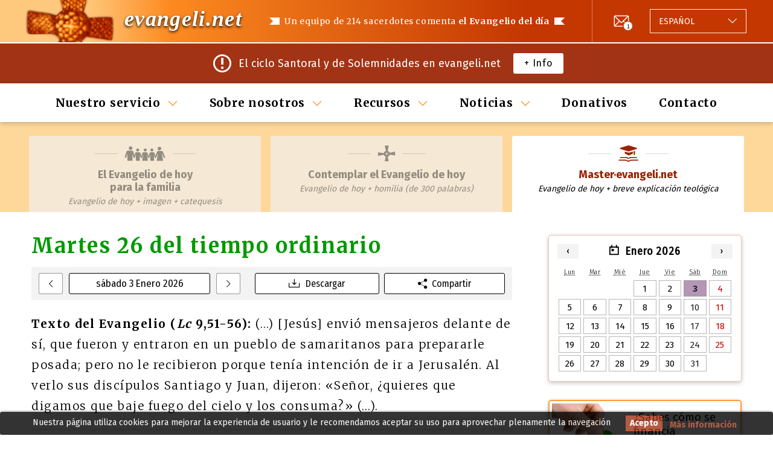

--- FILE ---
content_type: text/html; charset=utf-8
request_url: https://evangeli.net/evangelio-master/dia/IV_236
body_size: 6605
content:
<!DOCTYPE html PUBLIC "-//W3C//DTD XHTML 1.0 Transitional//EN" "http://www.w3.org/TR/xhtml1/DTD/xhtml1-transitional.dtd">
<html xmlns="http://www.w3.org/1999/xhtml" lang="es" xml:lang="es">
<head>
	<title>Día. Contemplar el Evangelio de hoy</title>
	<meta name="viewport" content="width=device-width, initial-scale=1.0, maximum-scale=1.0, user-scalable=no" />
	<meta http-equiv="content-type" content="text/html; charset=UTF-8" />
	<meta http-equiv="content-language" content="es" />
	<meta name="title" content="Día. Contemplar el Evangelio de hoy" />
	<meta name="keywords" content="evangelio del dia, evangelio de hoy, homilías católicas, homilía, evangelio, e-mail" />
	<meta name="description" content="Un equipo de 214 sacerdotes comenta el Evangelio del día. Envío diario por e-mail." />
	<meta name="robots" content="all" />
	<meta name="distribution" content="world" />
	<meta name="verify-v1" content="4KBN2eNFd1duiwKzT5FG2QTfFTCu1I+wgkuTdAXl898=" />
	
			<meta property="og:title" content="Martes 26 del tiempo ordinario (Lc 9,51-56)" />
				<meta property="og:description" content=""Patologías de la razón" y "patologías de la religión"" />
		<meta property="og:image" content="https://evangeli.net/_static/img/thumbnail.png" />
	<meta property="og:type" content="website" />
	<meta property="fb:app_id" content="254707844645575" />

	<link rel="icon" type="image/x-icon" href="/favicon.ico" />
	<link href="/_static/css/main.css?v=e4b645a1054d61abdc63c27bcdbb7bc4" rel="stylesheet" type="text/css" media="screen" />
	<link rel="stylesheet" type="text/css" href="https://fonts.googleapis.com/css?family=Kreon">
	<script src="https://ajax.googleapis.com/ajax/libs/jquery/1.9.1/jquery.min.js" type="text/javascript"></script>
	<script src="/_static/js/bootstrap/bootstrap.bundle.min.js" type="text/javascript"></script>
		<link rel="canonical" href="https://evangeli.net/evangelio-master/dia/IV_236" />
	<meta property="og:url" content="https://evangeli.net/evangelio-master/dia/IV_236" />
	<script src="/_static/js/main.js?v=e4b645a1054d61abdc63c27bcdbb7bc4" type="text/javascript"></script>

										<link rel="stylesheet" type="text/css" href="/_frontend/build/static/css/main.fdc23fe9.chunk.css">
					 		</head>
<body>
<div id="cookieslaw" class="cookieslaw">
	<div class="cookieslaw_container">
		<div class="cookieslaw_message"><p>Nuestra página utiliza cookies para mejorar la experiencia de usuario y le recomendamos aceptar su uso para aprovechar plenamente la navegación</p></div>
		<div class="cookieslaw_button_container">
			<div>
				<span id="cookieslaw_accept" class="cookieslaw_btn" onclick="javascript:closeinfo();">Acepto</span>
			</div>
			<div>
				<a id="cookieslaw_info" class="cookieslaw_btn" target="_blank" href="/evangelio-master/politica-cookies">
				Más información
				</a>
			</div>
		</div>
	</div>
</div>
<div id="content">

	<div id="header">
    <div class="content">
        <div class="div_logo">
    <h1>
                                <a class="title" title="Contemplar el Evangelio de hoy" href="/evangelio-master">evangeli.net</a>
    </h1>
</div>        <div id="main_message">
    <h1>Un equipo de 214 sacerdotes comenta <strong>el Evangelio del día</strong></h1>
    <h2><strong>213 sacerdotes</strong> comentan el Evangelio del día</h2>
</div>        <div id="header-actions">
                <div id="newsletter">
        <div class="newsletter-icon">
            <a href="/evangelio-master/historico/newsletter" class="icon-envelope-number"><span>1</span></a>
        </div>
    </div>
            <div id="menu-button">
    <button class="burger-icon" data-toggle="collapse" data-target="#menu-wrapper" role="button" aria-expanded="false" aria-controls="menu-wrapper">
        <span></span>
        <span></span>
        <span></span>
    </button>
</div>            <div class="language_selector btn-group dropup">
    <button type="button" class="dropdown-toggle" data-toggle="dropdown" aria-haspopup="true" aria-expanded="false">
                                                                                                                                                                                                                                                                <span class="language">
                                        <span class="lang-text">Idioma:</span>
                    <span class="lang-name">Español</span>
                </span>
    </button>
    <div class="dropdown-menu">
        <div class="list-group">
                                                                                            <a
                        class="list-group-item list-group-item-action selected"
                        href="/evangelio-master"
                        title="Español"
                        id="flag_es"
                        hreflang="es"
                >
                                                <span class="lang-name">Español</span>
                </a>
                                                                                            <a
                        class="list-group-item list-group-item-action "
                        href="/evangeli-master"
                        title="Català"
                        id="flag_ca"
                        hreflang="ca"
                >
                                                <span class="lang-name">Català</span>
                </a>
                                                                                            <a
                        class="list-group-item list-group-item-action "
                        href="/gospel-master"
                        title="English"
                        id="flag_en"
                        hreflang="en"
                >
                                                <span class="lang-name">English</span>
                </a>
                                                                                            <a
                        class="list-group-item list-group-item-action "
                        href="/evangile-master"
                        title="Français"
                        id="flag_fr"
                        hreflang="fr"
                >
                                                <span class="lang-name">Français</span>
                </a>
                                                                                            <a
                        class="list-group-item list-group-item-action "
                        href="/evangelho-master"
                        title="Português"
                        id="flag_pt"
                        hreflang="pt"
                >
                                                <span class="lang-name">Português</span>
                </a>
                                                                                            <a
                        class="list-group-item list-group-item-action "
                        href="/vangelo-master"
                        title="Italiano"
                        id="flag_it"
                        hreflang="it"
                >
                                                <span class="lang-name">Italiano</span>
                </a>
                                                                                            <a
                        class="list-group-item list-group-item-action "
                        href="/ewangelia-master"
                        title="Polski"
                        id="flag_pl"
                        hreflang="pl"
                >
                                                <span class="lang-name">Polski</span>
                </a>
                                                                                            <a
                        class="list-group-item list-group-item-action "
                        href="/evangelium-master"
                        title="Deutsch"
                        id="flag_de"
                        hreflang="de"
                >
                                                <span class="lang-name">Deutsch</span>
                </a>
                                                                                            <a
                        class="list-group-item list-group-item-action "
                        href="/福音-master"
                        title="Chinese"
                        id="flag_zh"
                        hreflang="zh"
                >
                                                <span class="lang-name">Chinese</span>
                </a>
                    </div>
        <input type="hidden" id="LANGUAGE" value="es" />
    </div>
</div>        </div>
    </div>
</div>
	    <div id="newsletter-content-wrapper">
        <div class="content">
            <div class="newsletter-content-padding">
                <div class="newsletter-icon">
                    <i class="icon-notification"></i>
                </div>
                <div class="newsletter-message">
                    El ciclo Santoral y de Solemnidades en evangeli.net
                </div>
                <div class="newsletter-button">
                    <a href="/evangelio-master/historico/newsletter/2025-diciembre/2851">+ Info</a>
                </div>
            </div>
        </div>
    </div>

	<div id="menu-wrapper" class="collapse">
    <button
        class="btn-close icon-cross-icon"
        data-toggle="collapse"
        data-target="#menu-wrapper"
        role="button"
        aria-expanded="false"
        aria-controls="menu-wrapper"></button>    <div id="menu" class="content">
    <ul>
                                                            <li class="dropdown">
                                    <a href="#" class="dropdown-toggle" data-toggle="dropdown" aria-haspopup="true" aria-expanded="false">Nuestro servicio</a>
                                                    <ul class="dropdown-menu">
                                                                                    <li>
                                    <a title="Contemplar el Evangelio de hoy" href="https://evangeli.net/evangelio">Contemplar el Evangelio de hoy</a>
                                                                    </li>
                                                                                                                <li>
                                    <a title="Master·evangeli.net" href="https://evangeli.net/evangelio-master">Master·<span>evangeli.net</span></a>
                                                                            <ul>
                                                                                            <li>
                                                    <a title="Tabla de Materias" href="https://evangeli.net/evangelio-master/tablamaterias">Tabla de Materias</a>
                                                </li>
                                                                                            <li>
                                                    <a title="Buscador" href="https://evangeli.net/evangelio-master/buscador">Buscador</a>
                                                </li>
                                                                                    </ul>
                                                                    </li>
                                                                                                                <li>
                                    <a title="El Evangelio de hoy <br/> para la familia" href="https://evangeli.net/evangelio-family">El Evangelio de hoy <br/> para la familia</a>
                                                                    </li>
                                                                                                                <li>
                                    <a title="Temas evangeli.net" href="/evangelio-master/temas">Temas <span>evangeli.net</span></a>
                                                                    </li>
                                                                                                                <li>
                                    <a title="Histórico comentarios" href="/evangelio-master/historico">Histórico comentarios</a>
                                                                    </li>
                                                                                                                <li>
                                    <a title="Suscripción" href="/evangelio-master/suscripcion">Suscripción</a>
                                                                    </li>
                                                                                                                <li>
                                    <a title="Podcast" href="http://itunes.apple.com/es/podcast/evangeli-net/id369976207">Podcast</a>
                                                                    </li>
                                                                        </ul>
                            </li>
                                                            <li class="dropdown">
                                    <a href="#" class="dropdown-toggle" data-toggle="dropdown" aria-haspopup="true" aria-expanded="false">Sobre nosotros</a>
                                                    <ul class="dropdown-menu">
                                                                                    <li>
                                    <a title="¿Qué es evangeli.net?" href="/evangelio-master/que-es-evangeli">¿Qué es <span>evangeli.net</span>?</a>
                                                                    </li>
                                                                                                                <li>
                                    <a title="¿Quiénes somos?" href="/evangelio-master/quienes-somos">¿Quiénes somos?</a>
                                                                    </li>
                                                                                                                <li>
                                    <a title="Equipo de Redacción" href="/evangelio-master/equip-redaccion">Equipo de Redacción</a>
                                                                    </li>
                                                                                                                <li>
                                    <a title="¿Desde dónde redactan?" href="/evangelio-master/donde-redactan">¿Desde dónde redactan?</a>
                                                                    </li>
                                                                                                                <li>
                                    <a title="Colaboran" href="/evangelio-master/colaboran">Colaboran</a>
                                                                    </li>
                                                                                                                <li>
                                    <a title="Nuestra Difusión" href="/evangelio-master/nuestra-difusion">Nuestra Difusión</a>
                                                                    </li>
                                                                                                                                                                                </ul>
                            </li>
                                                            <li class="dropdown">
                                    <a href="#" class="dropdown-toggle" data-toggle="dropdown" aria-haspopup="true" aria-expanded="false">Recursos</a>
                                                    <ul class="dropdown-menu">
                                                                                    <li>
                                    <a title="Enlaces" href="/evangelio-master/enlaces">Enlaces</a>
                                                                    </li>
                                                                                                                <li>
                                    <a title="Calendario Perpetuo" href="/evangelio-master/calendario">Calendario Perpetuo</a>
                                                                    </li>
                                                                                                                <li>
                                    <a title="Recursos" href="/evangelio-master/recursos">Recursos</a>
                                                                    </li>
                                                                        </ul>
                            </li>
                                                            <li class="dropdown">
                                    <a href="#" class="dropdown-toggle" data-toggle="dropdown" aria-haspopup="true" aria-expanded="false">Noticias</a>
                                                    <ul class="dropdown-menu">
                                                                                    <li>
                                    <a title="Histórico Newsletters" href="/evangelio-master/historico/newsletter">Histórico Newsletters</a>
                                                                    </li>
                                                                        </ul>
                            </li>
                                                            <li >
                                                            <a href="/evangelio-master/donativos">Donativos</a>
                                                                </li>
                                                            <li >
                                                            <a href="/evangelio-master/contacto">Contacto</a>
                                                                </li>
            </ul>
</div>    <div class="menu-actions">
    <div class="language_selector btn-group dropup">
    <button type="button" class="dropdown-toggle" data-toggle="dropdown" aria-haspopup="true" aria-expanded="false">
                                                                                                                                                                                                                                                                <span class="language">
                                        <span class="lang-text">Idioma:</span>
                    <span class="lang-name">Español</span>
                </span>
    </button>
    <div class="dropdown-menu">
        <div class="list-group">
                                                                                            <a
                        class="list-group-item list-group-item-action selected"
                        href="/evangelio-master"
                        title="Español"
                        id="flag_es"
                        hreflang="es"
                >
                                                <span class="lang-name">Español</span>
                </a>
                                                                                            <a
                        class="list-group-item list-group-item-action "
                        href="/evangeli-master"
                        title="Català"
                        id="flag_ca"
                        hreflang="ca"
                >
                                                <span class="lang-name">Català</span>
                </a>
                                                                                            <a
                        class="list-group-item list-group-item-action "
                        href="/gospel-master"
                        title="English"
                        id="flag_en"
                        hreflang="en"
                >
                                                <span class="lang-name">English</span>
                </a>
                                                                                            <a
                        class="list-group-item list-group-item-action "
                        href="/evangile-master"
                        title="Français"
                        id="flag_fr"
                        hreflang="fr"
                >
                                                <span class="lang-name">Français</span>
                </a>
                                                                                            <a
                        class="list-group-item list-group-item-action "
                        href="/evangelho-master"
                        title="Português"
                        id="flag_pt"
                        hreflang="pt"
                >
                                                <span class="lang-name">Português</span>
                </a>
                                                                                            <a
                        class="list-group-item list-group-item-action "
                        href="/vangelo-master"
                        title="Italiano"
                        id="flag_it"
                        hreflang="it"
                >
                                                <span class="lang-name">Italiano</span>
                </a>
                                                                                            <a
                        class="list-group-item list-group-item-action "
                        href="/ewangelia-master"
                        title="Polski"
                        id="flag_pl"
                        hreflang="pl"
                >
                                                <span class="lang-name">Polski</span>
                </a>
                                                                                            <a
                        class="list-group-item list-group-item-action "
                        href="/evangelium-master"
                        title="Deutsch"
                        id="flag_de"
                        hreflang="de"
                >
                                                <span class="lang-name">Deutsch</span>
                </a>
                                                                                            <a
                        class="list-group-item list-group-item-action "
                        href="/福音-master"
                        title="Chinese"
                        id="flag_zh"
                        hreflang="zh"
                >
                                                <span class="lang-name">Chinese</span>
                </a>
                    </div>
        <input type="hidden" id="LANGUAGE" value="es" />
    </div>
</div>        <div class="social-follow">
        <span class="social-call-to-action-text">Síguenos en:</span>
        <span id="facebook-like" class="social-icon">
                    <a href="https://www.facebook.com/evangelinetes-1786547291583237" target="_blank" title="Síguenos en Facebook" ><i class="icon-facebook-icon"></i></a>
                </span>
        <span id="twitter-follow" class="social-icon">
                    <a href="http://twitter.com/evangeli_net_es" title="Síguenos en Twitter" target="_blank"><i class="icon-twitter-icon"></i></a>
                </span>
    </div>
</div></div>
	    <div id="tab">
        <div class="content">
            <ul id="tab_master">
                                <li  class="family">
                    <a href="https://evangeli.net/evangelio-family/dia/IV_236" title="El Evangelio de hoy <br/> para la familia" >
                        <span class="tabs-icon-wrapper"><i class="icon-family-icon"></i></span>
                        <h1>El Evangelio de hoy <br/> para la familia</h1>
                        <h2>Familia</h2>
                        <p>Evangelio de hoy + imagen + catequesis</p>
                    </a>
                </li>
            
                                    <li  class="cont">
                        <a href="https://evangeli.net/evangelio/dia/IV_236" title="Evangelio de hoy + homilia (de 300 palabras)" >
                            <span class="tabs-icon-wrapper"><i class="icon-contemplar-icon"></i></span>
                            <h1>Contemplar el Evangelio de hoy</h1>
                            <h2>Contemplar</h2>
                            <p>Evangelio de hoy + homilia (de 300 palabras)</p>
                        </a>
                    </li>
                                            <li id="tab_active" class="master">
                            <a href="https://evangeli.net/evangelio-master/dia/IV_236" title="Evangelio de hoy + breve explicación teológica" >
                                <span class="tabs-icon-wrapper"><i class="icon-master-icon"></i></span>
                                <h1>Master·evangeli.net</h1>
                                <h2>Master</h2>
                                <p>Evangelio de hoy + breve explicación teológica</p>
                            </a>
                        </li>
                                                </ul>
        </div>
    </div>
    <div id="tab_table">
                            <h1>Master·evangeli.net</h1>
            <p>Evangelio de hoy + breve explicación teológica</p>
                    </div>

	<div id="main_content_wrapper">

		<div id="evangeli_avui">
			

<div class="evangeli_header">
	                        <div id="change_days_wrapper">
        <div class="previous_day">
            <a href="/evangelio-master/dia/2026-01-02"><i class="icon-arrow"></i></a>
        </div>
        <div class="current_day">
            <button
                    type="button"
                    class="close_button"
                    data-toggle="collapse"
                    data-target="#calendar_widget"
                    role="button"
                    aria-expanded="false"
                    aria-controls="calendar_widget"
            >
                                    sábado 3 Enero 2026
                            </button>
        </div>
        <div class="next_day">
            <a href="/evangelio-master/dia/2026-01-04"><i class="icon-arrow-right"></i></a>
        </div>
    </div>

	
	<div class="dia_green dia_liturgic">Martes 26 del tiempo ordinario</div>

	<div id="evangeli_options">
				<a href="https://evangeli.net/evangelio-master/dia/IV_236/pdf" title="Descargar" class="download" target="_blank">Descargar</a>
					<button type="button"
				   title=""
				   class="share"
				   data-toggle="collapse"
				   data-target="#shareCurrentDate"
				   aria-expanded="false"
				   aria-controls="shareCurrentDate"
			>Compartir</button>
			<div class="share_buttons_wrapper collapse" id="shareCurrentDate">
				<div class="card card-body">
					<div id="share_buttons"
						 data-locale="es"
						 data-evangeli-type="master"
						 data-matricula="IV_236"
					></div>
				</div>
			</div>
			</div>
</div>

<script>
    var readings_anchor_name = '#lecturas';
</script>


<div class="evangeli_text">
	<strong>Texto del Evangelio (<em>Lc</em> 9,51-56):</strong>
	<span id="gospel_norm">(…) [Jesús] envió mensajeros delante de sí, que fueron y entraron en un pueblo de samaritanos para prepararle posada; pero no le recibieron porque tenía intención de ir a Jerusalén. Al verlo sus discípulos Santiago y Juan, dijeron: «Señor, ¿quieres que digamos que baje fuego del cielo y los consuma?» (…).</span>
	</div>


	
			<p class="titol first">"Patologías de la razón" y "patologías de la religión"</p>

		<span class="autor_wrapper">
			<span class="autor" id="5762">
				<span class="autor_name">
											REDACCIÓN
										 evangeli.net
																(elaborado a partir de textos de Benedicto XVI)
									</span>
				<span class="autor_origin">(Città del Vaticano, Vaticano)</span>
			</span>
		</span>
	
	<div class="comentari_evangeli">
	<p class="comentari_evangeli_primer">Hoy, Jesucristo reprende a los Boanerges ("hijos del trueno"), por su disposición violenta, absolutamente injustificable. Sin paz entre la razón y la fe no puede haber tampoco paz en el mundo. Las "patologías de la religión" y las "patologías de la razón" son fatales porque "secan" las fuentes de la moral y del Derecho. <br />
<br />
Las primeras instrumentalizan a Dios para absolutizar el propio poder: identifican lo "absoluto" (propio de Dios) con su comunidad e intereses. Entonces el bien es lo que sirve al propio poder; se desvanece la diferencia entre bien y mal; moral y Derecho se vuelven partidistas. Las "patologías de la razón", típicas de las ideologías totalitarias, desvinculan la razón respecto de Dios, pretendiendo —inútilmente— construir el hombre nuevo. Pero cuando la religión y la moral no pertenecen ya a la razón, entonces el hombre queda a merced de la "producción".<br />
<br />
—Señor, la conciencia de ser creados por ti nos defiende del horror del "hombre producido" (que será destruido en cuanto cese su "utilidad"). ¡Somos tus hijos!<br />
</p>
	</div>

	
		</div>

				
		<div class="column_wrapper">
			    <div id="calendar_widget" class="collapse">
        <div id="calendar_selector"
             data-locale="es"
             data-current-date="2026-01-03"
             data-history-url="/evangelio-master/historico"
             data-view-date-url="/evangelio-master/dia/YYYY-MM-DD"
             data-first-available-date="2005-11-27"
             data-last-available-date="2026-11-28"
        >
        </div>
        <button
                type="button"
                class="close_button"
                data-toggle="collapse"
                data-target="#calendar_widget"
                role="button"
                aria-expanded="false"
                aria-controls="calendar_widget"
        >Cerrar</button>
    </div>
			<div class="banners_wrapper">
    <a title="¿Sabes cómo se financia evangeli.net?"
   href="/evangelio-master/que-es-evangeli#finan"
   id="banner_financia">
        <span class="banner_content">
            <img src="/_static/img/banners/banner_financia.png" alt="¿Sabes cómo se financia evangeli.net?" data-size="small" />
            <img src="/_static/img/banners/banner_financia@2x.png" alt="¿Sabes cómo se financia evangeli.net?" data-size="big" />
            <p>¿Sabes cómo se financia evangeli.net?</p>

        </span>
</a>            <a title="¡Visita nuestro canal y suscríbete!"
       href="https://www.youtube.com/channel/UCWPUZ2q116-kQ-G3GY6N9YA"
       target="_blank"
       id="banner_youtube">
                <span class="banner_content">
                    <img src="/_static/img/banners/banner_youtube.png" alt="¡Visita nuestro canal y suscríbete!" data-size="small" />
                    <img src="/_static/img/banners/banner_youtube.png" alt="¡Visita nuestro canal y suscríbete!" data-size="big" />
                    <p>¡Visita nuestro canal y suscríbete!</p>

                </span>
    </a>

                                <a title="evangeli.net en tu web"
       href="/evangelio-master/evangeli-en-tu-web"
       id="banner_widget" >
                <span class="banner_content">
                    <img src="/_static/img/banners/widget.png" alt="¿Quieres *evangeli.net* en tu web ?" />
                    <p>¿Quieres <em>evangeli.net</em> en tu web ?</p>

                </span>
    </a>
            </div>			<div class="auto-promo-wrapper">
    <div class="content">
        <div class="auto-promo">
            <span class="auto-promo-icon"><i class="icon-envelope-warning"></i></span>
            <span class="auto-promo-text">Recíbalo gratis cada día</span>
            <span class="auto-promo-call-to-action">
                <a href="/evangelio-master/suscripcion/subscribe">Suscríbase</a>
            </span>
        </div>
    </div>
</div>							    <div class="auto-promo-wrapper">
        <div class="content">
            <div class="auto-promo auto-promo-text-only">
                <span class="auto-promo-text"><p><H5><b>4 de enero<br />
Domingo 2 después de Navidad<br />
<br />
<a href= "https://youtu.be/nxcoKQe5__0" target="_blank"><b> Vídeo del Evangelio y comentario</b></a></H5><br />
_______<br />
<br />
<H5><a href="https://evangeli.net/evangelio/historico/newsletter/2025-diciembre/2851"><b>El ciclo Santoral y de Solemnidades de enero</b></a></H5><br />
_______<br />
<br />
<H5><a href="https://evangeli.net/evangelio/historico/newsletter/2025-diciembre/2843"><b>Felicitación de la Navidad</b></a></H5></p>
</span>
            </div>
        </div>
    </div>
					</div>
	</div>

	<div id="footer">
    <div class="content">
        <div class="main-links">
            <ul>
                                    <li>
                                                    <a href="/evangelio-master/que-es-evangeli">¿Qué es evangeli.net?</a>
                                            </li>
                                    <li>
                                                    <a href="/evangelio-master/quienes-somos">¿Quiénes somos?</a>
                                            </li>
                                    <li>
                                                    <a href="/evangelio-master/donativos">Donativos</a>
                                            </li>
                                    <li>
                                                    <a href="/evangelio-master/contacto">Contacto</a>
                                            </li>
                            </ul>
        </div>
        <div class="secondary-wrapper">
            <div class="follow-us">
                    <div class="social-follow">
        <span class="social-call-to-action-text">Síguenos en:</span>
        <span id="facebook-like" class="social-icon">
                    <a href="https://www.facebook.com/evangelinetes-1786547291583237" target="_blank" title="Síguenos en Facebook" ><i class="icon-facebook-icon"></i></a>
                </span>
        <span id="twitter-follow" class="social-icon">
                    <a href="http://twitter.com/evangeli_net_es" title="Síguenos en Twitter" target="_blank"><i class="icon-twitter-icon"></i></a>
                </span>
    </div>
            </div>
            <div class="copyright">
                <b>&copy; <a title="Evangeli" href="https://evangeli.net">evangeli.net</a></b>
                <br/>
                <a title="Evangeli" href="/evangelio-master/asociacion-cultural">Associació Cultural M&amp;M Euroeditors</a>
            </div>
            <div class="secondary-links">
                <a title="Aviso legal" href="/evangelio-master/aviso-legal">Aviso legal</a>
                |
                <a title="Privacidad" href="/evangelio-master/privacidad">Privacidad</a>
                |
                <a title="Política de Cookies" href="/evangelio-master/politica-cookies">Política de Cookies</a>
                |
                <a title="Cancelar el servicio" href="/evangelio-master/suscripcion/unsubscribe">Cancelar el servicio</a>
            </div>
        </div>
    </div>
</div>

<button type="button" id="back-to-top" class="back-to-top" title="Volver arriba"><i class="icon-arrow-down"></i></button></div>


	<script type="text/javascript">
		function closeinfo()
		{
			var obj = document.getElementById("cookieslaw");
			obj.style.display = 'none';
			setCookie("__lgcookielaw", 1, 31536000);
		}
		function setCookie(cname, cvalue, exdays) {
			var d = new Date();
			d.setTime(d.getTime() + (exdays*1000));
			var expires = "expires="+ d.toUTCString();
			document.cookie = cname + "=" + cvalue + ";" + expires + ";path=/";
		}
	</script>

<script type="text/javascript">
    
    var _gaq = _gaq || [];
    _gaq.push(['_setAccount', 'UA-118920-2']);
    _gaq.push(['_trackPageview']);

    (function() {
        var ga = document.createElement('script'); ga.type = 'text/javascript'; ga.async = true;
        ga.src = ('https:' == document.location.protocol ? 'https://ssl' : 'http://www') + '.google-analytics.com/ga.js';
        var s = document.getElementsByTagName('script')[0]; s.parentNode.insertBefore(ga, s);
    })();
    
</script><script async src="https://www.googletagmanager.com/gtag/js?id=G-M5F00X87F6"></script>
<script>
    
    window.dataLayer = window.dataLayer || [];
    function gtag(){dataLayer.push(arguments);}
    gtag('js', new Date());

    gtag('config', 'G-M5F00X87F6');
    
</script>
<script>
    
    (function(h,o,t,j,a,r){
        h.hj=h.hj||function(){(h.hj.q=h.hj.q||[]).push(arguments)};
        h._hjSettings={hjid:1808463,hjsv:6};
        a=o.getElementsByTagName('head')[0];
        r=o.createElement('script');r.async=1;
        r.src=t+h._hjSettings.hjid+j+h._hjSettings.hjsv;
        a.appendChild(r);
    })(window,document,'https://static.hotjar.com/c/hotjar-','.js?sv=');
    
</script>
						<script src="/_frontend/build/static/js/runtime-main.c2d375d4.js" type="text/javascript"></script>
					<script src="/_frontend/build/static/js/2.94d8f91c.chunk.js" type="text/javascript"></script>
					<script src="/_frontend/build/static/js/main.f2e8bc5e.chunk.js" type="text/javascript"></script>
			
</body>
</html>


--- FILE ---
content_type: application/javascript
request_url: https://evangeli.net/_frontend/build/static/js/main.f2e8bc5e.chunk.js
body_size: 1739
content:
(this["webpackJsonpevangeli-front"]=this["webpackJsonpevangeli-front"]||[]).push([[0],{27:function(e,a,t){"use strict";t.d(a,"a",(function(){return n}));Boolean("localhost"===window.location.hostname||"[::1]"===window.location.hostname||window.location.hostname.match(/^127(?:\.(?:25[0-5]|2[0-4][0-9]|[01]?[0-9][0-9]?)){3}$/));function n(){"serviceWorker"in navigator&&navigator.serviceWorker.ready.then((function(e){e.unregister()})).catch((function(e){console.error(e.message)}))}},37:function(e,a,t){"use strict";var n=t(15),l=t(28),r=t(1),i=t.n(r),c=t(72),o=t(73);function u(e){return function(){return i.a.createElement(e,{size:32,round:!0})}}var s=function(e){var a=u(c.a);return i.a.createElement(o.a,{url:e.evangeliSocialShareData.url,subject:e.evangeliSocialShareData.comments[0]?e.evangeliSocialShareData.comments[0].social_text:e.evangeliSocialShareData.gospel_title,body:function(){var a="";return e.evangeliSocialShareData.comments.map((function(e){var t=e.verse?e.verse+"\n\n":"";a+="---------------------\n\n"+t+e.comment_text+"\n\n"})),e.evangeliSocialShareData.gospel_text+"\n\n"+a}()},i.a.createElement(a,null))},m=t(74),v=t(75),g=function(e){var a=u(m.a);return i.a.createElement(v.a,{url:e.evangeliSocialShareData.url,quote:(e.evangeliSocialShareData.comments[0]&&e.evangeliSocialShareData.comments[0].social_text?e.evangeliSocialShareData.comments[0].social_text:e.evangeliSocialShareData.gospel_title)+"\n\n"+(e.evangeliSocialShareData.comments[0]&&e.evangeliSocialShareData.comments[0].verse?e.evangeliSocialShareData.comments[0].verse+"\n\n":"")},i.a.createElement(a,null))},S=t(32),D=t(76),h=t(77),f=function(e){var a=u(D.a);return i.a.createElement(h.a,{url:e.evangeliSocialShareData.url,title:(e.evangeliSocialShareData.comments[0]&&e.evangeliSocialShareData.comments[0].social_text?e.evangeliSocialShareData.comments[0].social_text:e.evangeliSocialShareData.gospel_title)+"\n\n"+(e.evangeliSocialShareData.comments[0]&&e.evangeliSocialShareData.comments[0].verse?e.evangeliSocialShareData.comments[0].verse+"\n\n":""),related:["@evangeli_net_es"]},i.a.createElement(a,null))},d=t(78),b=t(79),E=function(e){var a=u(d.a);return i.a.createElement(b.a,{url:e.evangeliSocialShareData.url,title:(e.evangeliSocialShareData.comments[0]&&e.evangeliSocialShareData.comments[0].social_text?e.evangeliSocialShareData.comments[0].social_text:e.evangeliSocialShareData.gospel_title)+"\n\n"+(e.evangeliSocialShareData.comments[0]&&e.evangeliSocialShareData.comments[0].verse?e.evangeliSocialShareData.comments[0].verse+"\n\n":"")},i.a.createElement(a,null))},p=t(13),w=t.n(p),_=t(30),y=t(31),x=t.n(y),A={getSocialShareData:(e,a,t)=>Object(_.a)(w.a.mark((function n(){var l,r;return w.a.wrap((function(n){for(;;)switch(n.prev=n.next){case 0:return l="/api/evangeli/day/".concat(a,"/").concat(e,"/").concat(t),n.next=3,x.a.get(l);case 3:return r=n.sent,n.abrupt("return",r.data);case 5:case"end":return n.stop()}}),n)})))()};function Y(){var e=Object(l.a)(["\n    display: flex;\n    justify-content: space-evenly;\n  "]);return Y=function(){return e},e}a.a=function(e){var a=S.a.div(Y()),t=Object(r.useState)(!0),l=Object(n.a)(t,2),c=l[0],o=l[1],u=Object(r.useState)(null),m=Object(n.a)(u,2),v=m[0],D=m[1];return Object(r.useEffect)((function(){A.getSocialShareData(e.locale,e.matricula,e.evangeli_type).then((function(e){D(e),o(!1)}),(function(e){console.log(e)}))}),[e,D,o]),i.a.createElement(a,null,c||null===v?i.a.createElement("div",{className:"loader"},"Loading..."):i.a.createElement(i.a.Fragment,null,i.a.createElement(s,{evangeliSocialShareData:v}),i.a.createElement(g,{evangeliSocialShareData:v}),i.a.createElement(f,{evangeliSocialShareData:v}),i.a.createElement(E,{evangeliSocialShareData:v})))}},38:function(e,a,t){"use strict";var n=t(1),l=t.n(n),r=t(36),i=t(7),c=t.n(i),o=(t(47),function(e){return l.a.createElement(r.a,{locale:e.locale,value:e.currentDate,minDate:e.minDate,maxDate:e.maxDate,showNeighboringMonth:!1,prev2Label:null,next2Label:null,formatMonthYear:function(e,a){return c()(a).locale(e).format("MMMM YYYY")},onChange:e.onChange,tileClassName:function(e){e.activeStartDate;var a=e.date;return"month"===e.view&&6===a.getDay()?"saturday":null}})});a.a=function(e){var a,t=new Date;function n(e){return 864e5*e}return l.a.createElement(o,{locale:null!==(a=e.locale)&&void 0!==a?a:"en",currentDate:e.currentDate?new Date(e.currentDate):t,minDate:e.firstAvailableDate?new Date(e.firstAvailableDate):new Date(t.getTime()-n(7)),maxDate:e.lastAvailableDate?new Date(e.lastAvailableDate):new Date(t.getTime()+n(13)),onChange:function(a){var t=c()(a).format("YYYY-MM-DD");window.location.href=""===t?e.historyUrl:e.viewDateUrl.replace("YYYY-MM-DD",t)}})}},39:function(e,a,t){e.exports=t(40)},40:function(e,a,t){"use strict";t.r(a),function(e){var a=t(1),n=t.n(a),l=t(11),r=t.n(l),i=(t(45),t(27)),c=t(38),o=t(37);function u(e){return n.a.createElement(n.a.StrictMode,null,n.a.createElement(a.Suspense,{fallback:n.a.createElement(n.a.Fragment,null)},e))}e.Intl||(t(68),t(71));var s,m,v,g,S=document.getElementById("calendar_selector");S&&r.a.render(u(n.a.createElement(c.a,{locale:S.getAttribute("data-locale"),currentDate:S.getAttribute("data-current-date"),historyUrl:null!==(s=S.getAttribute("data-history-url"))&&void 0!==s?s:"",viewDateUrl:null!==(m=S.getAttribute("data-view-date-url"))&&void 0!==m?m:"",firstAvailableDate:null!==(v=S.getAttribute("data-first-available-date"))&&void 0!==v?v:"",lastAvailableDate:null!==(g=S.getAttribute("data-last-available-date"))&&void 0!==g?g:""})),document.getElementById("calendar_selector"));var D=document.getElementById("share_buttons");if(D){var h=D.getAttribute("data-locale"),f=D.getAttribute("data-evangeli-type"),d=D.getAttribute("data-matricula");h&&("contempla"===f||"master"===f||"family"===f)&&d&&r.a.render(u(n.a.createElement(o.a,{locale:h,evangeli_type:f,matricula:d})),document.getElementById("share_buttons"))}i.a()}.call(this,t(10))},45:function(e,a,t){},70:function(e,a){}},[[39,1,2]]]);
//# sourceMappingURL=main.f2e8bc5e.chunk.js.map

--- FILE ---
content_type: application/javascript
request_url: https://evangeli.net/_static/js/main.js?v=e4b645a1054d61abdc63c27bcdbb7bc4
body_size: 952
content:
$(document).ready(function(){

	language = $('LANGUAGE').val();

	$('#copy').click(function() {

		$var = document.getElementById('text').select();
		document.execCommand("Copy");
	});
	
	$('#copy_banner').click(function() {

		$var = document.getElementById('text_copy_banner').select();
		document.execCommand("Copy");
	});

	//$.datepicker.setDefaults($.extend({showMonthAfterYear: false}, $.datepicker.regional[language]));
	//$(".datepicker").datepicker({minDate: 0, dateFormat: 'yy-mm-dd', firstDay: 1});
	
	$('.view_more').click(function(){
		$(this).toggleClass('hide');
		$('#gospel_norm').toggle();
		$('#gospel_ext').toggle();
	});
	
	alreadyRun = false;
	
	$(window).scroll(function() {
		var animatedProgressBar = '.progress-bar.animated';
		if (isScrolledIntoView(animatedProgressBar) && !alreadyRun) {
			var percent = $(animatedProgressBar).attr('data-percent');
			$(animatedProgressBar).css('width', percent);
			alreadyRun = true;
		}

		//back to top button
		if ($(this).scrollTop() > 250) {
			$('#back-to-top').addClass('show');
		} else {
			$('#back-to-top').removeClass('show');
		}

		let columnWrapper = $('#main_content_wrapper .column_wrapper');
		let stickyPosition = -1 * (columnWrapper.outerHeight() - window.innerHeight);
		columnWrapper.css('top', stickyPosition > 0 || window.outerWidth < 768 ? 0 : stickyPosition);
	});
	
	$('#ev_reading_collapse_toggle_link').click(function() {
		$('#ev_reading').toggleClass('open');
		$('.ev_reading_collapse_block').slideToggle();
		$('html, body').animate({
			scrollTop: $("#ev_reading").offset().top
		});
		return false;
	});
	var hash = window.location.hash;
	if(typeof readings_anchor_name != 'undefined' && hash == readings_anchor_name)
	{
		$('.ev_reading_collapse_block').slideDown();
		$('html, body').animate({
	        scrollTop: $("#evangeli_avui").offset().top
	    });
	}

	$('#menu-wrapper')
		.on('shown.bs.collapse', function () {
			$('body').toggleClass("offcanvas-active");
		})
		.on('hidden.bs.collapse', function () {
			$("body").removeClass("offcanvas-active");
		});

	$('#back-to-top').click(function () {
		$('body,html').animate({
			scrollTop: 0
		}, 400);
		return false;
	});
});

function validateSubForm(formElem) {
	checkTerms = $(formElem).find('#accept_terms');
	if(checkTerms.is(':checked')) {
		return true;
	} else {
		alert(checkTerms.data('error-text'));
		return false;
	}
}

function mostrar_pais(iso, language) 
{
	$.get('/_ajax/commentarists_by_country.php?country='+iso+'&hl='+language, function(data){ $("#points").html(data);});
}

function isScrolledIntoView(elem)
{
	if(!$(elem).length) {
		return false;
	}
	var docViewTop = $(window).scrollTop();
    var docViewBottom = docViewTop + $(window).height();

    var elemTop = $(elem).offset().top;
    var elemBottom = elemTop + $(elem).height();

    return ((elemTop <= docViewBottom) && (elemTop >= docViewTop));
}
